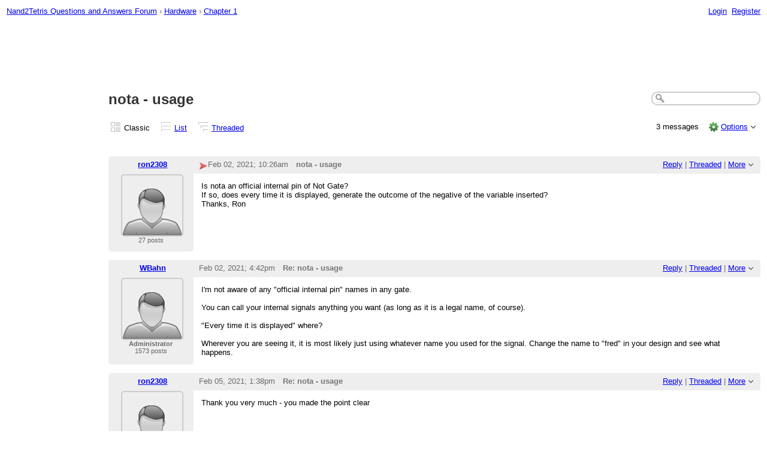

--- FILE ---
content_type: text/html;charset=UTF-8
request_url: http://nand2tetris-questions-and-answers-forum.52.s1.nabble.com/nota-usage-td4035606.html
body_size: 8116
content:
<!DOCTYPE html>
			<html>
				<head>
					<meta name="viewport" content="width=device-width,initial-scale=1.0"/>
					<meta http-equiv="Content-Type" content="text/html;charset=utf-8" />
					<link rel="stylesheet" href="/nabble.css?v=29" type="text/css" />
	<link rel="stylesheet" href="/template/NamlServlet.jtp?macro=site_style" type="text/css" />
<style type="text/css">
@media (max-width: 600px) {
#search-box,#topic-search-box{margin:1em 0}
td.pin-column img{display:none}
}
</style>
					<script src="/assets/jquery/jquery-1.9.1.min.js"></script>
	<script>$.browser = {}</script>
	<script src="/util/nabbledropdown-2.4.1.js" type="text/javascript"></script>
	<script src="/template/NamlServlet.jtp?macro=javascript_library&amp;v=102" type="text/javascript"></script>
					<script type="text/javascript">
		var terms = Nabble.getSearchTerms();
		var hasTurnOff = false;
		Nabble.searchHighlight = function($elem) {
			if (terms != null && terms.length > 0) {
				$elem.each(function() {
					Nabble.highlightSearchTerms(terms, this);
				});
				if (Nabble.hasHighlightedTerms && !hasTurnOff) {
					var turnOffLink = '<span id="turn-off-highlight-control"><span class="highlight">&nbsp;X&nbsp;</span> ';
					turnOffLink += '<a href="javascript:void(0)" onclick="Nabble.turnOffHighlight()">Turn off highlighting</a></span>';
					$('#topics-controls-right').prepend(turnOffLink);
					hasTurnOff = true;
				}
			}
		};
		Nabble.turnOffHighlight = function() {
			Nabble.deleteCookie("query");
			Nabble.deleteCookie("searchuser");
			Nabble.deleteCookie("searchterms");
			$('span.search-highlight').removeClass('bold highlight');
			$('#turn-off-highlight-control').hide();
		};
	</script>
	<script type="text/javascript">
		Nabble.messageTextWidth();
	</script>
	<style>
		@media (max-width: 600px) {
			div.topics-controls-wrapper{margin:1.2em 0 7em !important}
			div.root-text img,div.message-text img{max-width:100%}
		}
	</style>
            <script type="text/javascript"> $(document).ready(function() { Nabble.searchHighlight($('h2.post-subject,div.message-text')); }); </script> <script type="text/javascript"> var _hash = Nabble.hash(); if (_hash) { (function(){ var post = _hash.substr(2); var allPosts = [4035606, 4035607, 4035636]; var allURLs = ["/nota-usage-td4035606.html"]; var iPost = allPosts.indexOf(parseInt(post)); var lower = 0; var upper = lower + 20; if (iPost != -1 && (iPost < lower || iPost >= upper)) location.replace(allURLs[Math.floor(iPost/20)]+_hash); })(); } $(document).ready(function() { var rootId = '4035606'; var currentPostId = rootId; var isChangingViews = _hash == '#none'; if (_hash && !isChangingViews) currentPostId = _hash.substr(2); Nabble.hideQuotes(); function scrollToSelectedPost() { var $arrow = $('#red-arrow'+currentPostId).show(); if ($arrow.size() > 0) { var isRootPost = currentPostId == rootId; if (Nabble.isEmbedded) { if (Nabble.canScroll()) scrollTo(0, 0); var y = isChangingViews? null : isRootPost? 1 : $arrow.parents('div.classic-row').offset().top; Nabble.resizeFrames('', y); } else if (Nabble.canScroll() && !isRootPost) { var yPos = $arrow.offset().top; scrollTo(0,yPos-20); } } else { if (Nabble.isEmbedded && Nabble.canScroll()) { Nabble.resizeFrames('', 1); } else { var tb = $('div.top-bar').get(0); if (tb) tb.scrollIntoView(); } } }; $(window).load(scrollToSelectedPost); if (Nabble.isEmbedded) { $('div.message-text img').load(Nabble.resizeFrames); } }); </script> <style type="text/css"> div.classic-header { height:2.2em; clear:both; overflow:hidden; } div.classic-author-name { float:left; width: 140px; overflow: hidden; text-align:center; font-weight:bold; } div.classic-subject-line { left:.5em; overflow:hidden; height:1.3em; position:relative; } div.classic-right-menu { float:right; padding-left:1em; } div.classic-bar { padding:.5em .3em; clear:both; height:1.8em; } table.classic-body { border-collapse:collapse; margin-bottom:1em; table-layout: fixed; width:100%; } td.classic-author { vertical-align: top; text-align:center; width:140px; padding-bottom:1em; } td.classic-message { vertical-align:top; padding:1em; } div.message-text { cursor:text; overflow-x:auto; } div.avatar-inner { margin-left:20px; } div.avatar-outer { width:140px; text-align:left; } div.avatar-label { white-space:nowrap; font-size:80%; } </style> <style type="text/css"> @media (max-width: 600px) { #topic-search-box{float:none} img.avatar{width:30%;height:30%} td.classic-author{width:55px;font-size:11px;overflow:hidden} div.avatar-inner{margin:5px} div.classic-author-name{width:auto} div.ad > div,div.ad > ins{float:none !important;margin-left:-70px !important} div.classic-header{overflow:visible} div.classic-bar{height:3.5em} div.classic-subject-line{margin:2em 0;left:0;overflow-x:hidden;overflow-y:visible} table.classic-body{margin-top:2em} } </style>

	<title>Chapter 1 - nota - usage</title>
            <META NAME="description" CONTENT="nota - usage. Is nota an official internal pin of Not Gate? If so, does every time it is displayed, generate the outcome of the negative of the variable inserted? Thanks, Ron "/>
			<META NAME="keywords" CONTENT="nota, -, usage, official, internal, pin, not, gate, does, every, time, displayed, generate, outcome, negative, variable, inserted, thanks, ron, chapter, 1, hardware, nand2tetris, questions, answers, forum"/>
            
						<script async="true" src="//pagead2.googlesyndication.com/pagead/js/adsbygoogle.js"></script>
<script>
	var nbl_showAds = !(window.nbl_canHideAds && window.localStorage && localStorage.nbl_noAds);
	if(nbl_showAds) {
		(adsbygoogle = window.adsbygoogle || []).push({
			google_ad_client: "ca-pub-6750305871516672",
			enable_page_level_ads: true
		});
	}
</script><style type="text/css">
			#search-box-dropdown {
				text-align:left;
				position:absolute;
				display:none;
				z-index:1000;
				overflow:hidden;
			}
		</style>
		<script type="text/javascript">
			$(document).ready(function() {
				var $sdd = $('#search-box-dropdown');
				var $sb = $('#search-input');
				var $form = $sb.parent();
				var timeout;
				$(document).click(function(o){
					var $target = $(o.target);
					if ($target.parents().hasClass('search-box-dropdown')) {
						clearTimeout(timeout);
						$sb.focus();
					}
				});
				$sb.focusin(function(e) {
					$sdd.css('left', $sb.position().left - 5);
					$sdd.width($sb.outerWidth() + 10);
					$sdd.show();
				});
				$sb.focusout(function() {
					timeout = setTimeout(function() {
						$sdd.hide();
					},250);
				});
				$('input[type=radio]', $sdd).change(function() {
					var nodeId = $(this).val();
					$('input[name="node"]', $form).val(nodeId);
				});
				$('input[name="node"]', $form).val(32033);
			});
		</script><script type="text/javascript">
			Nabble.setView = function(view,url,post) {
				Nabble.setVar("tview",view);
				if (url.indexOf('#') == -1)
					url += '#none';
				location.replace(url);
			};
		</script><style type="text/css"> div.nabble-tooltip, div.nabble-tooltip * { color: #EEE; font-weight:bold; } div.nabble-tooltip { background: #000; font-size:90%; line-height:normal; display: none; position: absolute; z-index: 88888; padding: .5em; border: 1px solid #FFF; white-space:normal; -moz-border-radius: 3px; -webkit-border-radius: 3px; border-radius: 3px; } div.nabble-tooltip-small-row, div.nabble-tooltip-small-row * { color:#D0EAF2; } div.nabble-tooltip-small-row { font-size:80%; font-weight:normal; padding-top: .4em; } div.nabble-tooltip-arrow { font: 40px Arial, Sans-serif; line-height:1em; left:15px; position:absolute; bottom:-15px; height:15px; width:30px; overflow:hidden; } div.nabble-tooltip-arrow div { position:absolute; } div.nabble-tooltip-arrow div.d1 { top:-22px; color: #FFF; } div.nabble-tooltip-arrow div.d2 { top:-25px; color: #000; } </style> <script type="text/javascript"> Nabble.startTooltip = function(e, position, delay) { if (e.nabbletooltip) return; e.nabbletooltip = true; var $this = $(e); var $arrow = $this.children().last(); var $elem = $this.prev(); $elem.hover( function() { setTip(); setTimer(); }, function() { stopTimer(); $this.hide(); } ); function setTimer() { $this.showTipTimer = setTimeout(function() { $('div.nabble-tooltip').hide(); stopTimer(); $this.fadeTo('fast', .8); }, delay); }; function stopTimer() { clearInterval($this.showTipTimer); }; function setTip(){ if ($this.parent().get() != document.body) $(document.body).append($this); var useTitle = $this.attr('use_title') == 'true'; if (useTitle) { var title = $elem.attr('title'); if (title != '') { $arrow.remove(); $this.html(title); $elem.attr('title',''); $this.append($arrow); } } var win = $(window).width(); if (position == 'up') { var w = $this.outerWidth(); if (w > 250) { w = 250; $this.width(w); } var xMid = $elem.offset().left + $elem.outerWidth()/2; var xTip = xMid - w/2; if (xTip+w > win-5) xTip = win-w-5; if (xTip < 0) xTip = 0; var xArrow = xMid-xTip-11; var yTip = $elem.offset().top-$this.outerHeight()-12; $arrow.css('left', xArrow); $this.css({'top' : yTip, 'left' : xTip}); } else if (position == 'right') { var h = $this.outerHeight(); var yMid = $elem.offset().top + $elem.outerHeight()/2; var yTip = yMid - h/2; var xTip = $elem.offset().left + $elem.outerWidth() + 10; $arrow.width(8).height(24).css({bottom:0,left:-8}); var yArrow = (h - 24)/2; $arrow.css({top:yArrow}); var $d1 = $arrow.children().first(); var $d2 = $arrow.children().last(); $d1.css({top:-11}); $d2.css({top:-11,left:1}); $this.css({'top' : yTip, 'left' : xTip}); } }; }; </script><script type="text/javascript">
			Nabble.pinTopic = function(id) {
				var call = '/' + 'template/NamlServlet.jtp?macro=pin_topic&node=' + id;
				$.getScript(call, function() {
					$('#pin-icon').show();
					NabbleDropdown.show('unpinTopic');
					NabbleDropdown.hide('pinTopic');
					alert('This topic has been pinned.');
				});
			};
		</script><script type="text/javascript">
			Nabble.unpinTopic = function(id) {
				var call = '/'+'template/NamlServlet.jtp?macro=unpin_topic&node=' + id;
				$.getScript(call, function() {
					$('#pin-icon').hide();
					NabbleDropdown.hide('unpinTopic');
					NabbleDropdown.show('pinTopic');
					alert('This topic has been unpinned.');
				});
			};
		</script><script type="text/javascript">
			Nabble.lockTopic = function(id) {
				var call = '/'+'template/NamlServlet.jtp?macro=lock_topic&node=' + id;
				$.getScript(call, function() {
					$('#lock-icon').show();
					NabbleDropdown.show('unlockTopic');
					NabbleDropdown.hide('lockTopic');
					alert('This topic has been locked.');
				});
			};
		</script><script type="text/javascript">
			Nabble.unlockTopic = function(id) {
				var call = '/'+'template/NamlServlet.jtp?macro=unlock_topic&node=' + id;
				$.getScript(call, function() {
					$('#lock-icon').hide();
					NabbleDropdown.hide('unlockTopic');
					NabbleDropdown.show('lockTopic');
					alert('This topic has been unlocked.');
				});
			};
		</script><script type="text/javascript">
			Nabble.nViews = function(id, views) {
				var $v = $('#v'+id);
				var pos = views=='1'?0:1;
				var t = $v.html()? $v.html().split('|')[pos]:'';
				$v.html(t == ''? views : t.replace(/%1/g,views)).show();
			};
		</script>
					<script type="text/javascript">
		Nabble.setFontSize();
		
	</script>
	<script type="text/javascript">
		if (Nabble.analytics) Nabble.analytics();
	</script>
	<!-- Start Google Analytics -->
	<script>
		(function(i,s,o,g,r,a,m){i['GoogleAnalyticsObject']=r;i[r]=i[r]||function(){
		(i[r].q=i[r].q||[]).push(arguments)},i[r].l=1*new Date();a=s.createElement(o),
		m=s.getElementsByTagName(o)[0];a.async=1;a.src=g;m.parentNode.insertBefore(a,m)
		})(window,document,'script','https://www.google-analytics.com/analytics.js','ga');
		
		ga('create', 'UA-91855-9', 'auto', 'nabble');
		ga('nabble.send', 'pageview');
	</script>
	<!-- End Google Analytics -->
				</head>
				<body>
					<div id="notice" class="notice rounded-bottom"></div>
					<div class="nabble macro_classic_forum_topic" id="nabble">
						
			
			<div class="top-bar">
		<div class="breadcrumbs" style="float:left">
			<span id="breadcrumbs" class="weak-color">
		<a href="/">Nand2Tetris Questions and Answers Forum</a>
						<span> &rsaquo; </span><a href="/Hardware-f32586.html">Hardware</a>
						<span> &rsaquo; </span>
				<a href="/Chapter-1-f32593.html">Chapter 1</a>
	</span>
		</div>
		<div style="text-align:right;">
			<span style="white-space:nowrap;" id="nabble-user-header"></span>
	<script type="text/javascript">Nabble.userHeader();</script>
		</div>
	</div>
			<div class="ad-responsive-top" style="margin-top:10px;margin-bottom:10px;text-align:center">
						<script async="true" src="//pagead2.googlesyndication.com/pagead/js/adsbygoogle.js"></script>
    <!-- responsive-top -->
    <ins class="adsbygoogle"
    style="display:block"
    data-ad-client="ca-pub-6750305871516672"
    data-ad-slot="6982128634"
    data-ad-format="horizontal"
    data-full-width-responsive="true"></ins>
						<script>
							var nbl_showAds = !(window.nbl_canHideAds && window.localStorage && localStorage.nbl_noAds);
							if(nbl_showAds) {
								(adsbygoogle = window.adsbygoogle || []).push({});
							}
						</script>
					</div>
            <table width="100%" cellpadding="0" style="border-collapse:collapse">
                <tr>
                    <td></td>
                    <td>
                        
                        <div id="nabble-newsflash" class="info-message" style="display:none;padding:.5em;margin-bottom:.5em"></div>
	
                        <div id="topic-search-box" class="search-box float-right" style="padding:.5em 0">
		<form action="/template/NamlServlet.jtp">
		<input type="hidden" name="macro" value="search_page" />
		<input type="hidden" name="node" value="4035606" />
		
		
		
		<input id="search-input" name="query" size="18" class="medium-border-color"/>
		<div id="search-box-dropdown" class="search-box-dropdown light-bg-color drop-shadow border1 medium-border-color rounded-bottom">
		<div style="margin:.5em .5em 0 .5em">
					<b>Search</b><br/>
					<input id="search-root-node" type="radio" name="n" value="32033" checked="true"/>
					<label for="search-root-node">everywhere</label><br/>

					<input id="search-this-node" type="radio" name="n" value="4035606"/>
					<label for="search-this-node">
						only in this topic
					</label>
				</div>
		<div style="margin:.5em;line-height:2em">
			<input class="toolbar action-button float-right" type="submit" value="Search"/>
			<a href="/template/NamlServlet.jtp?macro=adv_search_page&amp;node=4035606" rel="nofollow" style="font-size:80%">Advanced Search</a>
		</div>
	</div>
	</form>
	</div>

	<h1 id="post-title" class="adbayes-content" style="margin:0.25em 0 .8em">
		nota - usage
	</h1>
                        <div class="topics-controls-wrapper" style="margin:1.2em 0 5em">
		<div id="topics-controls-left" class="float-left nowrap">
			<table>
		<tr>
			<td style="padding-right:.1em">
		<img src="/images/view-classic.gif" width="18" height="18" style="border:none" alt="classic"/>
	</td>

	<td style="padding-right:1.1em">
		Classic
	</td>

			<td style="padding-right:.1em">
		<a href="javascript:void(0)" onclick="Nabble.setView('list', '/nota-usage-tc4035606.html',null)"><img src="/images/view-list.gif" width="18" height="18" style="border:none" alt="list"/></a>
	</td>

	<td style="padding-right:1.1em">
		<a href="javascript:void(0)" onclick="Nabble.setView('list', '/nota-usage-tc4035606.html',null)">List</a>
	</td>

			<td style="padding-right:.1em">
		<a href="javascript:void(0)" onclick="Nabble.setView('threaded', '/nota-usage-tt4035606.html',null)"><img src="/images/view-threaded.gif" width="18" height="18" style="border:none" alt="threaded"/></a>
	</td>

	<td style="padding-right:1.1em">
		<a href="javascript:void(0)" onclick="Nabble.setView('threaded', '/nota-usage-tt4035606.html',null)">Threaded</a>
	</td>
		</tr>
	</table>
		</div>
		<div id="topics-controls-right" class="float-right nowrap" style="padding-top:.3em">
			<span style="padding-right:1em;height:21px">
		<img id="pin-icon" src="/images/pin.png" width="20" height="21" title="This topic has been pinned in Chapter 1." style="vertical-align:middle;display:none;"/>
		<div id="tooltip99529" class="nabble-tooltip" use_title="true">
		
		<div class="nabble-tooltip-arrow">
			<div class="d1">&diams;</div>
			<div class="d2">&diams;</div>
		</div>
	</div>
	<script type="text/javascript">
		Nabble.startTooltip(Nabble.get('tooltip99529'), 'up', 400);
	</script>
	</span>
	<span id="lock-icon" class="weak-color" style="padding:0 .5em;margin-right:.5em;display:none;">
		<img src="/images/lock_sm.png" width="10" height="15" style="vertical-align:middle"/> Locked
	</span>
	<span style="padding-right:1em">
		3 messages
	</span>
	<img src="/images/gear.png" class="image16" alt="Options"/>
	<span id="dd_topicdropdown"></span>
	<script type="text/javascript">
		var dropdown = new NabbleDropdown("topicdropdown", "Options","Click for more options");
		
		dropdown.add('topicSubscriptionLink', '\x3Ca href\x3D\"/template/NamlServlet.jtp?macro\x3Dsubscribe&amp;node\x3D4035606\" rel\x3D\"nofollow\"\x3ESubscribe via email\x3C/a\x3E');
		dropdown.addSeparator();
		dropdown.add('moveTopic', '\x3Ca href\x3D\"/template/NamlServlet.jtp?macro\x3Dmove_node&amp;node\x3D4035606\" rel\x3D\"nofollow\"\x3EMove topic\x3C/a\x3E', 'display:none');
		dropdown.add('pinTopic', '\x3Ca href\x3D\"javascript: void Nabble.pinTopic(4035606)\" rel\x3D\"nofollow\"\x3EPin topic\x3C/a\x3E', 'display:none');
		dropdown.add('unpinTopic', '\x3Ca href\x3D\"javascript: void Nabble.unpinTopic(4035606)\" rel\x3D\"nofollow\"\x3EUnpin topic\x3C/a\x3E', 'display:none');
		dropdown.add('lockTopic', '\x3Ca href\x3D\"javascript: void Nabble.lockTopic(4035606)\" rel\x3D\"nofollow\"\x3ELock topic\x3C/a\x3E', 'display:none');
		dropdown.add('unlockTopic', '\x3Ca href\x3D\"javascript: void Nabble.unlockTopic(4035606)\" rel\x3D\"nofollow\"\x3EUnlock topic\x3C/a\x3E', 'display:none');
		dropdown.add('deleteRecursively', '\x3Ca href\x3D\"javascript: void(0)\" onclick\x3D\"Nabble.deleteFromSite(4035606)\" rel\x3D\"nofollow\"\x3EDelete this topic\x3C/a\x3E', 'display:none');
			dropdown.add('deletePost', '\x3Ca href\x3D\"javascript: void(0)\" onclick\x3D\"Nabble.deletePost(4035606)\" rel\x3D\"nofollow\"\x3EDelete this topic\x3C/a\x3E', 'display:none');
		dropdown.add('changeMetaTags', '\x3Ca href\x3D\"/template/NamlServlet.jtp?macro\x3Dchange_title_and_meta_tags&amp;node\x3D4035606\" rel\x3D\"nofollow\"\x3EChange title and meta tags\x3C/a\x3E', 'display:none');
		dropdown.add('embedPost4035606', '\x3Ca href\x3D\"/embed/EmbedOptions.jtp?node\x3D4035606\" rel\x3D\"nofollow\"\x3EEmbed post\x3C/a\x3E');
		dropdown.add('permalink4035606', '\x3Ca href\x3D\"javascript: void(0)\" onclick\x3D\"prompt(\'Copy this:\',\'http://nand2tetris-questions-and-answers-forum.52.s1.nabble.com/nota-usage-tp4035606.html\')\"\x3EPermalink\x3C/a\x3E');
		dropdown.build('dd_topicdropdown');
		dropdown.loadOnClick('/template/NamlServlet.jtp?macro=topic_dropdown_later&node=4035606&_=' + Math.floor(Math.random()*999999));
	</script>
		</div>
	</div>
                    </td>
                </tr>
                <tr valign="top">
                    <td class="vertical-ad" width="170px" style="padding-top:1em">
                        <script async="true" src="//pagead2.googlesyndication.com/pagead/js/adsbygoogle.js"></script>
<!-- wide skyscraper -->
<ins class="adsbygoogle"
     style="display:block;width:160px;height:600px"
     data-ad-client="ca-pub-6750305871516672"
     data-ad-slot="8020766188"></ins>
                    </td>
                    <td>
                        <div id="topic-contents" style="margin-top:1em;clear:both">
		<div id="classic-contents">
		
		<div class="classic-row">
		<div class="classic-header">
			<div class="classic-bar shaded-bg-color rounded-top">
				<div class="classic-author-name nowrap">
					<a href="/template/NamlServlet.jtp?macro=user_nodes&amp;user=498038">ron2308</a>
				</div>
				<div class="classic-right-menu shaded-bg-color weak-color">
					<a href="/template/NamlServlet.jtp?macro=reply&amp;node=4035606" rel="nofollow">Reply</a> |
					<a href="javascript:void(0)" onclick="Nabble.setView('threaded', '/nota-usage-tt4035606.html',4035606)">Threaded</a>
	<div id="tooltip62606" class="nabble-tooltip" use_title="false">
		Open this post in threaded view
		<div class="nabble-tooltip-arrow">
			<div class="d1">&diams;</div>
			<div class="d2">&diams;</div>
		</div>
	</div>
	<script type="text/javascript">
		Nabble.startTooltip(Nabble.get('tooltip62606'), 'up', 400);
	</script> |
					<span id="dd_postdropdown4035606"></span>
	<script type="text/javascript">
		var dropdown = new NabbleDropdown("postdropdown4035606", "More","Click for more options");
		
		dropdown.add('replyToAuthor4035606', '\x3Ca href\x3D\"/user/SendEmail.jtp?type\x3Dpm&amp;post\x3D4035606\" rel\x3D\"nofollow\"\x3EReply to author\x3C/a\x3E', 'display:none');
		dropdown.add('editPost4035606', '\x3Ca href\x3D\"/template/NamlServlet.jtp?macro\x3Dedit_post&amp;node\x3D4035606\" rel\x3D\"nofollow\"\x3EEdit post\x3C/a\x3E', 'display:none');
		dropdown.add('movePost4035606', '\x3Ca href\x3D\"/template/NamlServlet.jtp?macro\x3Dmove_node&amp;node\x3D4035606\" rel\x3D\"nofollow\"\x3EMove post\x3C/a\x3E', 'display:none');
		dropdown.add('deletePost4035606', '\x3Ca href\x3D\"javascript: void(0)\" onclick\x3D\"Nabble.deletePost(4035606)\" rel\x3D\"nofollow\"\x3EDelete this post\x3C/a\x3E', 'display:none');
			dropdown.add('deleteRecursively4035606', '\x3Ca href\x3D\"javascript: void(0)\" onclick\x3D\"Nabble.deleteFromSite(4035606)\" rel\x3D\"nofollow\"\x3EDelete this post and replies\x3C/a\x3E', 'display:none');
		dropdown.add('changePostDate4035606', '\x3Ca href\x3D\"/template/NamlServlet.jtp?macro\x3Dchange_post_date&amp;node\x3D4035606\" rel\x3D\"nofollow\"\x3EChange post date\x3C/a\x3E', 'display:none');
		dropdown.add('print4035606', '\x3Ca href\x3D\"/template/NamlServlet.jtp?macro\x3Dprint_post&amp;node\x3D4035606\" rel\x3D\"nofollow\"\x3EPrint post\x3C/a\x3E');
		dropdown.add('permalink4035606', '\x3Ca href\x3D\"javascript: void(0)\" onclick\x3D\"prompt(\'Copy this:\',\'http://nand2tetris-questions-and-answers-forum.52.s1.nabble.com/nota-usage-tp4035606.html\')\"\x3EPermalink\x3C/a\x3E');
		dropdown.add('rawMail4035606', '\x3Ca href\x3D\"/template/NamlServlet.jtp?macro\x3Draw_mail&amp;node\x3D4035606\" rel\x3D\"nofollow\"\x3ERaw mail\x3C/a\x3E', 'display:none');
		dropdown.build('dd_postdropdown4035606');
		dropdown.loadOnClick('/template/NamlServlet.jtp?macro=post_dropdown_later&node=4035606&_=' + Math.floor(Math.random()*999999));
	</script>
				</div>
				<div class="classic-subject-line">
					<span id="red-arrow4035606" class="float-left invisible" style="margin-top:.2em">
		<img title="Selected post" width="15" height="15" src="/images/arrow.png" alt="Selected post"/>
	</span>
					<span class="post-date float-left">
		<span id="d1612261578067-513"></span><script type="text/javascript">
		Nabble.get('d1612261578067-513').innerHTML= Nabble.formatDateLong(new Date(1612261578067));
	</script>
	</span>
					<h2 class="post-subject float-left adbayes-content" style="width:30%;overflow:visible;font-family:inherit">
		nota - usage
	</h2>
				</div>
			</div>
		</div>
		<table class="classic-body">
			<tr>
				<td class="classic-author shaded-bg-color rounded-bottom">
					<div class="avatar-outer">
		<div class="avatar-inner">
			<a href="http://nand2tetris-questions-and-answers-forum.52.s1.nabble.com/template/NamlServlet.jtp?macro=user_nodes&amp;user=498038" rel="nofollow" title="View profile of ron2308" class="nowrap no-decoration"><img class="avatar medium-border-color" src="/images/avatar100.png" height="100" width="100" alt="ron2308" title="ron2308"/><img src="/images/online.png" class="online498038 online invisible" title="User is online" alt="online"/></a>

	
	
		</div>
	</div>
	
	
	<div class="post-count498038 avatar-label weak-color"></div>
	
				</td>
				<td class="classic-message">
					
	
	<div id="message4035606" class="message-text adbayes-content">
		Is nota an official internal pin of Not Gate?
<br/>If so, does every time it is displayed, generate the outcome of the negative of the variable inserted?
<br/>Thanks, Ron &nbsp;

	
	
	
	</div>
				</td>
			</tr>
		</table>
	</div>
	<div class="classic-row">
		<div class="classic-header">
			<div class="classic-bar shaded-bg-color rounded-top">
				<div class="classic-author-name nowrap">
					<a href="/template/NamlServlet.jtp?macro=user_nodes&amp;user=496033">WBahn</a>
				</div>
				<div class="classic-right-menu shaded-bg-color weak-color">
					<a href="/template/NamlServlet.jtp?macro=reply&amp;node=4035607" rel="nofollow">Reply</a> |
					<a href="javascript:void(0)" onclick="Nabble.setView('threaded', '/nota-usage-tt4035606.html#a4035607',4035607)">Threaded</a>
	<div id="tooltip33051" class="nabble-tooltip" use_title="false">
		Open this post in threaded view
		<div class="nabble-tooltip-arrow">
			<div class="d1">&diams;</div>
			<div class="d2">&diams;</div>
		</div>
	</div>
	<script type="text/javascript">
		Nabble.startTooltip(Nabble.get('tooltip33051'), 'up', 400);
	</script> |
					<span id="dd_postdropdown4035607"></span>
	<script type="text/javascript">
		var dropdown = new NabbleDropdown("postdropdown4035607", "More","Click for more options");
		
		dropdown.add('replyToAuthor4035607', '\x3Ca href\x3D\"/user/SendEmail.jtp?type\x3Dpm&amp;post\x3D4035607\" rel\x3D\"nofollow\"\x3EReply to author\x3C/a\x3E', 'display:none');
		dropdown.add('editPost4035607', '\x3Ca href\x3D\"/template/NamlServlet.jtp?macro\x3Dedit_post&amp;node\x3D4035607\" rel\x3D\"nofollow\"\x3EEdit post\x3C/a\x3E', 'display:none');
		dropdown.add('movePost4035607', '\x3Ca href\x3D\"/template/NamlServlet.jtp?macro\x3Dmove_node&amp;node\x3D4035607\" rel\x3D\"nofollow\"\x3EMove post\x3C/a\x3E', 'display:none');
		dropdown.add('deletePost4035607', '\x3Ca href\x3D\"javascript: void(0)\" onclick\x3D\"Nabble.deletePost(4035607)\" rel\x3D\"nofollow\"\x3EDelete this post\x3C/a\x3E', 'display:none');
			dropdown.add('deleteRecursively4035607', '\x3Ca href\x3D\"javascript: void(0)\" onclick\x3D\"Nabble.deleteFromSite(4035607)\" rel\x3D\"nofollow\"\x3EDelete this post and replies\x3C/a\x3E', 'display:none');
		dropdown.add('changePostDate4035607', '\x3Ca href\x3D\"/template/NamlServlet.jtp?macro\x3Dchange_post_date&amp;node\x3D4035607\" rel\x3D\"nofollow\"\x3EChange post date\x3C/a\x3E', 'display:none');
		dropdown.add('print4035607', '\x3Ca href\x3D\"/template/NamlServlet.jtp?macro\x3Dprint_post&amp;node\x3D4035607\" rel\x3D\"nofollow\"\x3EPrint post\x3C/a\x3E');
		dropdown.add('permalink4035607', '\x3Ca href\x3D\"javascript: void(0)\" onclick\x3D\"prompt(\'Copy this:\',\'http://nand2tetris-questions-and-answers-forum.52.s1.nabble.com/nota-usage-tp4035606p4035607.html\')\"\x3EPermalink\x3C/a\x3E');
		dropdown.add('rawMail4035607', '\x3Ca href\x3D\"/template/NamlServlet.jtp?macro\x3Draw_mail&amp;node\x3D4035607\" rel\x3D\"nofollow\"\x3ERaw mail\x3C/a\x3E', 'display:none');
		dropdown.build('dd_postdropdown4035607');
		dropdown.loadOnClick('/template/NamlServlet.jtp?macro=post_dropdown_later&node=4035607&_=' + Math.floor(Math.random()*999999));
	</script>
				</div>
				<div class="classic-subject-line">
					<span id="red-arrow4035607" class="float-left invisible" style="margin-top:.2em">
		<img title="Selected post" width="15" height="15" src="/images/arrow.png" alt="Selected post"/>
	</span>
					<span class="post-date float-left">
		<span id="d1612284122255-633"></span><script type="text/javascript">
		Nabble.get('d1612284122255-633').innerHTML= Nabble.formatDateLong(new Date(1612284122255));
	</script>
	</span>
					<h2 class="post-subject float-left adbayes-content" style="width:30%;overflow:visible;font-family:inherit">
		Re: nota - usage
	</h2>
				</div>
			</div>
		</div>
		<table class="classic-body">
			<tr>
				<td class="classic-author shaded-bg-color rounded-bottom">
					<div class="avatar-outer">
		<div class="avatar-inner">
			<a href="http://nand2tetris-questions-and-answers-forum.52.s1.nabble.com/template/NamlServlet.jtp?macro=user_nodes&amp;user=496033" rel="nofollow" title="View profile of WBahn" class="nowrap no-decoration"><img class="avatar medium-border-color" src="/images/avatar100.png" height="100" width="100" alt="WBahn" title="WBahn"/><img src="/images/online.png" class="online496033 online invisible" title="User is online" alt="online"/></a>

	
	
		</div>
	</div>
	<div class="avatar-label weak-color"><b>Administrator</b></div>
	
	<div class="post-count496033 avatar-label weak-color"></div>
	
				</td>
				<td class="classic-message">
					
	
	<div id="message4035607" class="message-text adbayes-content">
		I'm not aware of any &quot;official internal pin&quot; names in any gate.
<br/><br/>You can call your internal signals anything you want (as long as it is a legal name, of course). 
<br/><br/>&quot;Every time it is displayed&quot; where?
<br/><br/>Wherever you are seeing it, it is most likely just using whatever name you used for the signal. Change the name to &quot;fred&quot; in your design and see what happens.
<br/>

	
	
	
	</div>
				</td>
			</tr>
		</table>
	</div>
	<div class="classic-row">
		<div class="classic-header">
			<div class="classic-bar shaded-bg-color rounded-top">
				<div class="classic-author-name nowrap">
					<a href="/template/NamlServlet.jtp?macro=user_nodes&amp;user=498038">ron2308</a>
				</div>
				<div class="classic-right-menu shaded-bg-color weak-color">
					<a href="/template/NamlServlet.jtp?macro=reply&amp;node=4035636" rel="nofollow">Reply</a> |
					<a href="javascript:void(0)" onclick="Nabble.setView('threaded', '/nota-usage-tt4035606.html#a4035636',4035636)">Threaded</a>
	<div id="tooltip63431" class="nabble-tooltip" use_title="false">
		Open this post in threaded view
		<div class="nabble-tooltip-arrow">
			<div class="d1">&diams;</div>
			<div class="d2">&diams;</div>
		</div>
	</div>
	<script type="text/javascript">
		Nabble.startTooltip(Nabble.get('tooltip63431'), 'up', 400);
	</script> |
					<span id="dd_postdropdown4035636"></span>
	<script type="text/javascript">
		var dropdown = new NabbleDropdown("postdropdown4035636", "More","Click for more options");
		
		dropdown.add('replyToAuthor4035636', '\x3Ca href\x3D\"/user/SendEmail.jtp?type\x3Dpm&amp;post\x3D4035636\" rel\x3D\"nofollow\"\x3EReply to author\x3C/a\x3E', 'display:none');
		dropdown.add('editPost4035636', '\x3Ca href\x3D\"/template/NamlServlet.jtp?macro\x3Dedit_post&amp;node\x3D4035636\" rel\x3D\"nofollow\"\x3EEdit post\x3C/a\x3E', 'display:none');
		dropdown.add('movePost4035636', '\x3Ca href\x3D\"/template/NamlServlet.jtp?macro\x3Dmove_node&amp;node\x3D4035636\" rel\x3D\"nofollow\"\x3EMove post\x3C/a\x3E', 'display:none');
		dropdown.add('deletePost4035636', '\x3Ca href\x3D\"javascript: void(0)\" onclick\x3D\"Nabble.deletePost(4035636)\" rel\x3D\"nofollow\"\x3EDelete this post\x3C/a\x3E', 'display:none');
			dropdown.add('deleteRecursively4035636', '\x3Ca href\x3D\"javascript: void(0)\" onclick\x3D\"Nabble.deleteFromSite(4035636)\" rel\x3D\"nofollow\"\x3EDelete this post and replies\x3C/a\x3E', 'display:none');
		dropdown.add('changePostDate4035636', '\x3Ca href\x3D\"/template/NamlServlet.jtp?macro\x3Dchange_post_date&amp;node\x3D4035636\" rel\x3D\"nofollow\"\x3EChange post date\x3C/a\x3E', 'display:none');
		dropdown.add('print4035636', '\x3Ca href\x3D\"/template/NamlServlet.jtp?macro\x3Dprint_post&amp;node\x3D4035636\" rel\x3D\"nofollow\"\x3EPrint post\x3C/a\x3E');
		dropdown.add('permalink4035636', '\x3Ca href\x3D\"javascript: void(0)\" onclick\x3D\"prompt(\'Copy this:\',\'http://nand2tetris-questions-and-answers-forum.52.s1.nabble.com/nota-usage-tp4035606p4035636.html\')\"\x3EPermalink\x3C/a\x3E');
		dropdown.add('rawMail4035636', '\x3Ca href\x3D\"/template/NamlServlet.jtp?macro\x3Draw_mail&amp;node\x3D4035636\" rel\x3D\"nofollow\"\x3ERaw mail\x3C/a\x3E', 'display:none');
		dropdown.build('dd_postdropdown4035636');
		dropdown.loadOnClick('/template/NamlServlet.jtp?macro=post_dropdown_later&node=4035636&_=' + Math.floor(Math.random()*999999));
	</script>
				</div>
				<div class="classic-subject-line">
					<span id="red-arrow4035636" class="float-left invisible" style="margin-top:.2em">
		<img title="Selected post" width="15" height="15" src="/images/arrow.png" alt="Selected post"/>
	</span>
					<span class="post-date float-left">
		<span id="d1612532293012-483"></span><script type="text/javascript">
		Nabble.get('d1612532293012-483').innerHTML= Nabble.formatDateLong(new Date(1612532293012));
	</script>
	</span>
					<h2 class="post-subject float-left adbayes-content" style="width:30%;overflow:visible;font-family:inherit">
		Re: nota - usage
	</h2>
				</div>
			</div>
		</div>
		<table class="classic-body">
			<tr>
				<td class="classic-author shaded-bg-color rounded-bottom">
					<div class="avatar-outer">
		<div class="avatar-inner">
			<a href="http://nand2tetris-questions-and-answers-forum.52.s1.nabble.com/template/NamlServlet.jtp?macro=user_nodes&amp;user=498038" rel="nofollow" title="View profile of ron2308" class="nowrap no-decoration"><img class="avatar medium-border-color" src="/images/avatar100.png" height="100" width="100" alt="ron2308" title="ron2308"/><img src="/images/online.png" class="online498038 online invisible" title="User is online" alt="online"/></a>

	
	
		</div>
	</div>
	
	
	<div class="post-count498038 avatar-label weak-color"></div>
	
				</td>
				<td class="classic-message">
					
	
	<div id="message4035636" class="message-text adbayes-content">
		Thank you very much - you made the point clear

	
	
	
	</div>
				</td>
			</tr>
		</table>
	</div>
	
		
	</div>
	</div>
                        <div id="topic-footer" class="weak-color" style="padding-top:1em">
		&laquo;
		<a href="/Chapter-1-f32593.html">Return to Chapter 1</a>
		&nbsp;|&nbsp;
		<span id="v4035606" style="display:none">1 view|%1 views</span>
	
	
	</div>
                    </td>
                </tr>
            </table>
             <script>
                var nbl_showAds = !(window.nbl_canHideAds && window.localStorage && localStorage.nbl_noAds);
                if( window.innerWidth >= 800 && nbl_showAds) {
                    (adsbygoogle = window.adsbygoogle || []).push({});
                } else {
                    document.querySelector('.vertical-ad ins.adsbygoogle').style.width = 0;
                    document.querySelector('td.vertical-ad').style.width = 0;
                }
            </script>
				
			<table class="footer-table shaded-bg-color">
		<tr>
			<td class="footer-left weak-color">
				<a href="http://www.nabble.com/" target="_top">Free forum by Nabble</a>
			</td>
			<td class="footer-right">
				<script>
		if( window.nbl_disableAdsLink && window.localStorage && !localStorage.nbl_noAds ) {
			document.write("<a href='javascript:localStorage.nbl_noAds=true;location.reload();'>"+nbl_disableAdsLink+"</a> | ");
		}
	</script>
				<a href="/template/NamlServlet.jtp?macro=macro_viewer&amp;id=classic_forum_topic%21nabble%3Atopic.naml&amp;base=nabble.view.web.template.ServletNamespace" rel="nofollow">Edit this page</a>
			</td>
		</tr>
	</table>
			<script type='text/javascript'>
var scriptUrl = '/template/NamlServlet.jtp?macro=js_page&searchSpecial=4035606&incViewCount=4035606&newsflash=&visitorOnline=&avatarOnline=498038|496033&postCount=498038|496033&markVisited=4035636&views=4035606';
scriptUrl += '&_=' + Math.floor(Math.random()*9999);
$.getScript(scriptUrl, function() { Nabble.resizeFrames(); });
</script>

					</div>
					
					<!-- s1.nabble.com | Site ID = 52 -->
				</body>
			</html>

--- FILE ---
content_type: text/html; charset=utf-8
request_url: https://www.google.com/recaptcha/api2/aframe
body_size: 268
content:
<!DOCTYPE HTML><html><head><meta http-equiv="content-type" content="text/html; charset=UTF-8"></head><body><script nonce="-_IaLXt0Zcm5YQnf54kNrw">/** Anti-fraud and anti-abuse applications only. See google.com/recaptcha */ try{var clients={'sodar':'https://pagead2.googlesyndication.com/pagead/sodar?'};window.addEventListener("message",function(a){try{if(a.source===window.parent){var b=JSON.parse(a.data);var c=clients[b['id']];if(c){var d=document.createElement('img');d.src=c+b['params']+'&rc='+(localStorage.getItem("rc::a")?sessionStorage.getItem("rc::b"):"");window.document.body.appendChild(d);sessionStorage.setItem("rc::e",parseInt(sessionStorage.getItem("rc::e")||0)+1);localStorage.setItem("rc::h",'1769784711039');}}}catch(b){}});window.parent.postMessage("_grecaptcha_ready", "*");}catch(b){}</script></body></html>

--- FILE ---
content_type: application/x-javascript;charset=utf-8
request_url: http://nand2tetris-questions-and-answers-forum.52.s1.nabble.com/template/NamlServlet.jtp?macro=js_page&searchSpecial=4035606&incViewCount=4035606&newsflash=&visitorOnline=&avatarOnline=498038|496033&postCount=498038|496033&markVisited=4035636&views=4035606&_=1769784709589
body_size: 210
content:


var nodeIds = [];
		for (var i=0; i < nodeIds.length; i++)
			$('span.post-date'+nodeIds[i]).addClass('highlight');
$('div.post-count498038')
					.html('27 posts');$('div.post-count496033')
					.html('1573 posts');



Nabble.nViews(4035606,'150');







